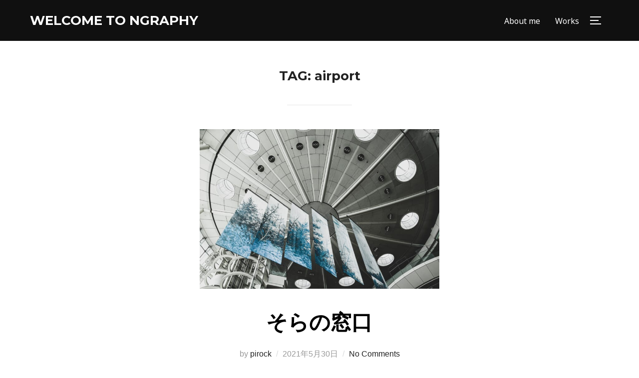

--- FILE ---
content_type: text/html; charset=UTF-8
request_url: https://aquaqgc.net/tag/airport/
body_size: 10282
content:
<!DOCTYPE html>
<html lang="ja" class="no-js">
<head>
	<meta charset="UTF-8" />
	<meta name="viewport" content="width=device-width, initial-scale=1" />
	<script>(function(html){html.className = html.className.replace(/\bno-js\b/,'js')})(document.documentElement);</script>
<title>airport &#8211; Welcome to Ngraphy</title>
<meta name='robots' content='max-image-preview:large' />
<link rel='dns-prefetch' href='//stats.wp.com' />
<link rel='dns-prefetch' href='//fonts.googleapis.com' />
<link rel="alternate" type="application/rss+xml" title="Welcome to Ngraphy &raquo; Feed" href="https://aquaqgc.net/feed/" />
<link rel="alternate" type="application/rss+xml" title="Welcome to Ngraphy &raquo; Comments Feed" href="https://aquaqgc.net/comments/feed/" />
<link rel="alternate" type="application/rss+xml" title="Welcome to Ngraphy &raquo; airport Tag Feed" href="https://aquaqgc.net/tag/airport/feed/" />
<style id='wp-img-auto-sizes-contain-inline-css'>
img:is([sizes=auto i],[sizes^="auto," i]){contain-intrinsic-size:3000px 1500px}
/*# sourceURL=wp-img-auto-sizes-contain-inline-css */
</style>
<style id='wp-emoji-styles-inline-css'>

	img.wp-smiley, img.emoji {
		display: inline !important;
		border: none !important;
		box-shadow: none !important;
		height: 1em !important;
		width: 1em !important;
		margin: 0 0.07em !important;
		vertical-align: -0.1em !important;
		background: none !important;
		padding: 0 !important;
	}
/*# sourceURL=wp-emoji-styles-inline-css */
</style>
<style id='wp-block-library-inline-css'>
:root{--wp-block-synced-color:#7a00df;--wp-block-synced-color--rgb:122,0,223;--wp-bound-block-color:var(--wp-block-synced-color);--wp-editor-canvas-background:#ddd;--wp-admin-theme-color:#007cba;--wp-admin-theme-color--rgb:0,124,186;--wp-admin-theme-color-darker-10:#006ba1;--wp-admin-theme-color-darker-10--rgb:0,107,160.5;--wp-admin-theme-color-darker-20:#005a87;--wp-admin-theme-color-darker-20--rgb:0,90,135;--wp-admin-border-width-focus:2px}@media (min-resolution:192dpi){:root{--wp-admin-border-width-focus:1.5px}}.wp-element-button{cursor:pointer}:root .has-very-light-gray-background-color{background-color:#eee}:root .has-very-dark-gray-background-color{background-color:#313131}:root .has-very-light-gray-color{color:#eee}:root .has-very-dark-gray-color{color:#313131}:root .has-vivid-green-cyan-to-vivid-cyan-blue-gradient-background{background:linear-gradient(135deg,#00d084,#0693e3)}:root .has-purple-crush-gradient-background{background:linear-gradient(135deg,#34e2e4,#4721fb 50%,#ab1dfe)}:root .has-hazy-dawn-gradient-background{background:linear-gradient(135deg,#faaca8,#dad0ec)}:root .has-subdued-olive-gradient-background{background:linear-gradient(135deg,#fafae1,#67a671)}:root .has-atomic-cream-gradient-background{background:linear-gradient(135deg,#fdd79a,#004a59)}:root .has-nightshade-gradient-background{background:linear-gradient(135deg,#330968,#31cdcf)}:root .has-midnight-gradient-background{background:linear-gradient(135deg,#020381,#2874fc)}:root{--wp--preset--font-size--normal:16px;--wp--preset--font-size--huge:42px}.has-regular-font-size{font-size:1em}.has-larger-font-size{font-size:2.625em}.has-normal-font-size{font-size:var(--wp--preset--font-size--normal)}.has-huge-font-size{font-size:var(--wp--preset--font-size--huge)}.has-text-align-center{text-align:center}.has-text-align-left{text-align:left}.has-text-align-right{text-align:right}.has-fit-text{white-space:nowrap!important}#end-resizable-editor-section{display:none}.aligncenter{clear:both}.items-justified-left{justify-content:flex-start}.items-justified-center{justify-content:center}.items-justified-right{justify-content:flex-end}.items-justified-space-between{justify-content:space-between}.screen-reader-text{border:0;clip-path:inset(50%);height:1px;margin:-1px;overflow:hidden;padding:0;position:absolute;width:1px;word-wrap:normal!important}.screen-reader-text:focus{background-color:#ddd;clip-path:none;color:#444;display:block;font-size:1em;height:auto;left:5px;line-height:normal;padding:15px 23px 14px;text-decoration:none;top:5px;width:auto;z-index:100000}html :where(.has-border-color){border-style:solid}html :where([style*=border-top-color]){border-top-style:solid}html :where([style*=border-right-color]){border-right-style:solid}html :where([style*=border-bottom-color]){border-bottom-style:solid}html :where([style*=border-left-color]){border-left-style:solid}html :where([style*=border-width]){border-style:solid}html :where([style*=border-top-width]){border-top-style:solid}html :where([style*=border-right-width]){border-right-style:solid}html :where([style*=border-bottom-width]){border-bottom-style:solid}html :where([style*=border-left-width]){border-left-style:solid}html :where(img[class*=wp-image-]){height:auto;max-width:100%}:where(figure){margin:0 0 1em}html :where(.is-position-sticky){--wp-admin--admin-bar--position-offset:var(--wp-admin--admin-bar--height,0px)}@media screen and (max-width:600px){html :where(.is-position-sticky){--wp-admin--admin-bar--position-offset:0px}}

/*# sourceURL=wp-block-library-inline-css */
</style><style id='global-styles-inline-css'>
:root{--wp--preset--aspect-ratio--square: 1;--wp--preset--aspect-ratio--4-3: 4/3;--wp--preset--aspect-ratio--3-4: 3/4;--wp--preset--aspect-ratio--3-2: 3/2;--wp--preset--aspect-ratio--2-3: 2/3;--wp--preset--aspect-ratio--16-9: 16/9;--wp--preset--aspect-ratio--9-16: 9/16;--wp--preset--color--black: #000000;--wp--preset--color--cyan-bluish-gray: #abb8c3;--wp--preset--color--white: #ffffff;--wp--preset--color--pale-pink: #f78da7;--wp--preset--color--vivid-red: #cf2e2e;--wp--preset--color--luminous-vivid-orange: #ff6900;--wp--preset--color--luminous-vivid-amber: #fcb900;--wp--preset--color--light-green-cyan: #7bdcb5;--wp--preset--color--vivid-green-cyan: #00d084;--wp--preset--color--pale-cyan-blue: #8ed1fc;--wp--preset--color--vivid-cyan-blue: #0693e3;--wp--preset--color--vivid-purple: #9b51e0;--wp--preset--gradient--vivid-cyan-blue-to-vivid-purple: linear-gradient(135deg,rgb(6,147,227) 0%,rgb(155,81,224) 100%);--wp--preset--gradient--light-green-cyan-to-vivid-green-cyan: linear-gradient(135deg,rgb(122,220,180) 0%,rgb(0,208,130) 100%);--wp--preset--gradient--luminous-vivid-amber-to-luminous-vivid-orange: linear-gradient(135deg,rgb(252,185,0) 0%,rgb(255,105,0) 100%);--wp--preset--gradient--luminous-vivid-orange-to-vivid-red: linear-gradient(135deg,rgb(255,105,0) 0%,rgb(207,46,46) 100%);--wp--preset--gradient--very-light-gray-to-cyan-bluish-gray: linear-gradient(135deg,rgb(238,238,238) 0%,rgb(169,184,195) 100%);--wp--preset--gradient--cool-to-warm-spectrum: linear-gradient(135deg,rgb(74,234,220) 0%,rgb(151,120,209) 20%,rgb(207,42,186) 40%,rgb(238,44,130) 60%,rgb(251,105,98) 80%,rgb(254,248,76) 100%);--wp--preset--gradient--blush-light-purple: linear-gradient(135deg,rgb(255,206,236) 0%,rgb(152,150,240) 100%);--wp--preset--gradient--blush-bordeaux: linear-gradient(135deg,rgb(254,205,165) 0%,rgb(254,45,45) 50%,rgb(107,0,62) 100%);--wp--preset--gradient--luminous-dusk: linear-gradient(135deg,rgb(255,203,112) 0%,rgb(199,81,192) 50%,rgb(65,88,208) 100%);--wp--preset--gradient--pale-ocean: linear-gradient(135deg,rgb(255,245,203) 0%,rgb(182,227,212) 50%,rgb(51,167,181) 100%);--wp--preset--gradient--electric-grass: linear-gradient(135deg,rgb(202,248,128) 0%,rgb(113,206,126) 100%);--wp--preset--gradient--midnight: linear-gradient(135deg,rgb(2,3,129) 0%,rgb(40,116,252) 100%);--wp--preset--font-size--small: 13px;--wp--preset--font-size--medium: 20px;--wp--preset--font-size--large: 36px;--wp--preset--font-size--x-large: 42px;--wp--preset--spacing--20: 0.44rem;--wp--preset--spacing--30: 0.67rem;--wp--preset--spacing--40: 1rem;--wp--preset--spacing--50: 1.5rem;--wp--preset--spacing--60: 2.25rem;--wp--preset--spacing--70: 3.38rem;--wp--preset--spacing--80: 5.06rem;--wp--preset--shadow--natural: 6px 6px 9px rgba(0, 0, 0, 0.2);--wp--preset--shadow--deep: 12px 12px 50px rgba(0, 0, 0, 0.4);--wp--preset--shadow--sharp: 6px 6px 0px rgba(0, 0, 0, 0.2);--wp--preset--shadow--outlined: 6px 6px 0px -3px rgb(255, 255, 255), 6px 6px rgb(0, 0, 0);--wp--preset--shadow--crisp: 6px 6px 0px rgb(0, 0, 0);}:where(.is-layout-flex){gap: 0.5em;}:where(.is-layout-grid){gap: 0.5em;}body .is-layout-flex{display: flex;}.is-layout-flex{flex-wrap: wrap;align-items: center;}.is-layout-flex > :is(*, div){margin: 0;}body .is-layout-grid{display: grid;}.is-layout-grid > :is(*, div){margin: 0;}:where(.wp-block-columns.is-layout-flex){gap: 2em;}:where(.wp-block-columns.is-layout-grid){gap: 2em;}:where(.wp-block-post-template.is-layout-flex){gap: 1.25em;}:where(.wp-block-post-template.is-layout-grid){gap: 1.25em;}.has-black-color{color: var(--wp--preset--color--black) !important;}.has-cyan-bluish-gray-color{color: var(--wp--preset--color--cyan-bluish-gray) !important;}.has-white-color{color: var(--wp--preset--color--white) !important;}.has-pale-pink-color{color: var(--wp--preset--color--pale-pink) !important;}.has-vivid-red-color{color: var(--wp--preset--color--vivid-red) !important;}.has-luminous-vivid-orange-color{color: var(--wp--preset--color--luminous-vivid-orange) !important;}.has-luminous-vivid-amber-color{color: var(--wp--preset--color--luminous-vivid-amber) !important;}.has-light-green-cyan-color{color: var(--wp--preset--color--light-green-cyan) !important;}.has-vivid-green-cyan-color{color: var(--wp--preset--color--vivid-green-cyan) !important;}.has-pale-cyan-blue-color{color: var(--wp--preset--color--pale-cyan-blue) !important;}.has-vivid-cyan-blue-color{color: var(--wp--preset--color--vivid-cyan-blue) !important;}.has-vivid-purple-color{color: var(--wp--preset--color--vivid-purple) !important;}.has-black-background-color{background-color: var(--wp--preset--color--black) !important;}.has-cyan-bluish-gray-background-color{background-color: var(--wp--preset--color--cyan-bluish-gray) !important;}.has-white-background-color{background-color: var(--wp--preset--color--white) !important;}.has-pale-pink-background-color{background-color: var(--wp--preset--color--pale-pink) !important;}.has-vivid-red-background-color{background-color: var(--wp--preset--color--vivid-red) !important;}.has-luminous-vivid-orange-background-color{background-color: var(--wp--preset--color--luminous-vivid-orange) !important;}.has-luminous-vivid-amber-background-color{background-color: var(--wp--preset--color--luminous-vivid-amber) !important;}.has-light-green-cyan-background-color{background-color: var(--wp--preset--color--light-green-cyan) !important;}.has-vivid-green-cyan-background-color{background-color: var(--wp--preset--color--vivid-green-cyan) !important;}.has-pale-cyan-blue-background-color{background-color: var(--wp--preset--color--pale-cyan-blue) !important;}.has-vivid-cyan-blue-background-color{background-color: var(--wp--preset--color--vivid-cyan-blue) !important;}.has-vivid-purple-background-color{background-color: var(--wp--preset--color--vivid-purple) !important;}.has-black-border-color{border-color: var(--wp--preset--color--black) !important;}.has-cyan-bluish-gray-border-color{border-color: var(--wp--preset--color--cyan-bluish-gray) !important;}.has-white-border-color{border-color: var(--wp--preset--color--white) !important;}.has-pale-pink-border-color{border-color: var(--wp--preset--color--pale-pink) !important;}.has-vivid-red-border-color{border-color: var(--wp--preset--color--vivid-red) !important;}.has-luminous-vivid-orange-border-color{border-color: var(--wp--preset--color--luminous-vivid-orange) !important;}.has-luminous-vivid-amber-border-color{border-color: var(--wp--preset--color--luminous-vivid-amber) !important;}.has-light-green-cyan-border-color{border-color: var(--wp--preset--color--light-green-cyan) !important;}.has-vivid-green-cyan-border-color{border-color: var(--wp--preset--color--vivid-green-cyan) !important;}.has-pale-cyan-blue-border-color{border-color: var(--wp--preset--color--pale-cyan-blue) !important;}.has-vivid-cyan-blue-border-color{border-color: var(--wp--preset--color--vivid-cyan-blue) !important;}.has-vivid-purple-border-color{border-color: var(--wp--preset--color--vivid-purple) !important;}.has-vivid-cyan-blue-to-vivid-purple-gradient-background{background: var(--wp--preset--gradient--vivid-cyan-blue-to-vivid-purple) !important;}.has-light-green-cyan-to-vivid-green-cyan-gradient-background{background: var(--wp--preset--gradient--light-green-cyan-to-vivid-green-cyan) !important;}.has-luminous-vivid-amber-to-luminous-vivid-orange-gradient-background{background: var(--wp--preset--gradient--luminous-vivid-amber-to-luminous-vivid-orange) !important;}.has-luminous-vivid-orange-to-vivid-red-gradient-background{background: var(--wp--preset--gradient--luminous-vivid-orange-to-vivid-red) !important;}.has-very-light-gray-to-cyan-bluish-gray-gradient-background{background: var(--wp--preset--gradient--very-light-gray-to-cyan-bluish-gray) !important;}.has-cool-to-warm-spectrum-gradient-background{background: var(--wp--preset--gradient--cool-to-warm-spectrum) !important;}.has-blush-light-purple-gradient-background{background: var(--wp--preset--gradient--blush-light-purple) !important;}.has-blush-bordeaux-gradient-background{background: var(--wp--preset--gradient--blush-bordeaux) !important;}.has-luminous-dusk-gradient-background{background: var(--wp--preset--gradient--luminous-dusk) !important;}.has-pale-ocean-gradient-background{background: var(--wp--preset--gradient--pale-ocean) !important;}.has-electric-grass-gradient-background{background: var(--wp--preset--gradient--electric-grass) !important;}.has-midnight-gradient-background{background: var(--wp--preset--gradient--midnight) !important;}.has-small-font-size{font-size: var(--wp--preset--font-size--small) !important;}.has-medium-font-size{font-size: var(--wp--preset--font-size--medium) !important;}.has-large-font-size{font-size: var(--wp--preset--font-size--large) !important;}.has-x-large-font-size{font-size: var(--wp--preset--font-size--x-large) !important;}
/*# sourceURL=global-styles-inline-css */
</style>

<style id='classic-theme-styles-inline-css'>
/*! This file is auto-generated */
.wp-block-button__link{color:#fff;background-color:#32373c;border-radius:9999px;box-shadow:none;text-decoration:none;padding:calc(.667em + 2px) calc(1.333em + 2px);font-size:1.125em}.wp-block-file__button{background:#32373c;color:#fff;text-decoration:none}
/*# sourceURL=/wp-includes/css/classic-themes.min.css */
</style>
<link rel='stylesheet' id='inspiro-google-fonts-css' href='https://fonts.googleapis.com/css?family=Noto+Sans%3A%7CInter%3A%2C200%2C300%2C500%2C600%7CMontserrat%3A700&#038;display=swap&#038;ver=1.7.7' media='all' />
<link rel='stylesheet' id='inspiro-style-css' href='https://aquaqgc.net/wp-content/themes/inspiro/assets/css/minified/style.min.css?ver=1.7.7' media='all' />
<style id='inspiro-style-inline-css'>
body, button, input, select, textarea {
font-family: 'Noto Sans', sans-serif;
font-weight: 400;
}
@media screen and (min-width: 782px) {
body, button, input, select, textarea {
font-size: 16px;
line-height: 1.8;
} }
body:not(.wp-custom-logo) a.custom-logo-text {
font-family: 'Montserrat', sans-serif;
font-weight: 700;
text-transform: uppercase;
}
@media screen and (min-width: 782px) {
body:not(.wp-custom-logo) a.custom-logo-text {
font-size: 26px;
line-height: 1.8;
} }
h1, h2, h3, h4, h5, h6, .home.blog .entry-title, .page .entry-title, .page-title, #comments>h3, #respond>h3, .entry-footer {
font-weight: 700;
line-height: 1.4;
}
.site-title {
font-family: 'Noto Sans', sans-serif;
font-weight: 400;
line-height: 1.25;
}
@media screen and (min-width: 782px) {
.site-title {
font-size: 80px;
} }
.site-description {
font-family: 'Inter', sans-serif;
line-height: 1.8;
}
@media screen and (min-width: 782px) {
.site-description {
font-size: 20px;
} }
.custom-header-button {
font-family: 'Noto Sans', sans-serif;
font-weight: 400;
line-height: 1.8;
}
@media screen and (min-width: 782px) {
.custom-header-button {
font-size: 16px;
} }
.navbar-nav a {
font-family: 'Noto Sans', sans-serif;
font-weight: 400;
line-height: 1.8;
}
@media screen and (min-width: 782px) {
.navbar-nav a {
font-size: 16px;
} }
@media screen and (max-width: 64em) {
.navbar-nav li a {
font-family: 'Noto Sans', sans-serif;
font-size: 16px;
font-weight: 400;
text-transform: uppercase;
line-height: 1.8;
} }

/*# sourceURL=inspiro-style-inline-css */
</style>
<script src="https://aquaqgc.net/wp-includes/js/jquery/jquery.min.js?ver=3.7.1" id="jquery-core-js"></script>
<script src="https://aquaqgc.net/wp-includes/js/jquery/jquery-migrate.min.js?ver=3.4.1" id="jquery-migrate-js"></script>
<link rel="https://api.w.org/" href="https://aquaqgc.net/wp-json/" /><link rel="alternate" title="JSON" type="application/json" href="https://aquaqgc.net/wp-json/wp/v2/tags/29" /><link rel="EditURI" type="application/rsd+xml" title="RSD" href="https://aquaqgc.net/xmlrpc.php?rsd" />
<meta name="generator" content="WordPress 6.9" />
	<style>img#wpstats{display:none}</style>
				<style id="inspiro-custom-header-styles" type="text/css">
					.site-title,
			.site-description {
				position: absolute;
				clip: rect(1px, 1px, 1px, 1px);
			}
			
					.custom-header-button {
				color: #ffffff;
				border-color: #ffffff;
			}
		
					.custom-header-button:hover {
				color: #ffffff;
			}
		
					.custom-header-button:hover {
				background-color: #0d83dd !important;
				border-color: #0d83dd !important;
			}
		
        
        
        
		            .headroom--not-top .navbar,
			.has-header-image.home.blog .headroom--not-top .navbar, 
			.has-header-image.inspiro-front-page .headroom--not-top .navbar, 
			.has-header-video.home.blog .headroom--not-top .navbar, 
			.has-header-video.inspiro-front-page .headroom--not-top .navbar {
				background-color: rgba(0,0,0,0.9);
			}
				</style>
		
</head>

<body class="archive tag tag-airport tag-29 wp-embed-responsive wp-theme-inspiro hfeed inspiro--with-page-nav post-display-content-none title-tagline-hidden colors-light">

<aside id="side-nav" class="side-nav" tabindex="-1">
	<div class="side-nav__scrollable-container">
		<div class="side-nav__wrap">
			<div class="side-nav__close-button">
				<button type="button" class="navbar-toggle">
					<span class="screen-reader-text">Toggle navigation</span>
					<span class="icon-bar"></span>
					<span class="icon-bar"></span>
					<span class="icon-bar"></span>
				</button>
			</div>
							<nav class="mobile-menu-wrapper" aria-label="Mobile Menu" role="navigation">
					<ul id="menu-works" class="nav navbar-nav"><li id="menu-item-208" class="menu-item menu-item-type-post_type menu-item-object-page menu-item-208"><a href="https://aquaqgc.net/about-me/">About me</a></li>
<li id="menu-item-212" class="menu-item menu-item-type-custom menu-item-object-custom menu-item-212"><a href="https://aquaqgc.net/category/photography/">Works</a></li>
</ul>				</nav>
						<div id="search-2" class="widget widget_search"><h3 class="title">検索</h3>

<form role="search" method="get" class="search-form" action="https://aquaqgc.net/">
	<label for="search-form-1">
		<span class="screen-reader-text">Search for:</span>
	</label>
	<input type="search" id="search-form-1" class="search-field" placeholder="Search &hellip;" value="" name="s" />
	<button type="submit" class="search-submit"><svg class="svg-icon svg-icon-search" aria-hidden="true" role="img" focusable="false" xmlns="http://www.w3.org/2000/svg" width="23" height="23" viewBox="0 0 23 23"><path d="M38.710696,48.0601792 L43,52.3494831 L41.3494831,54 L37.0601792,49.710696 C35.2632422,51.1481185 32.9839107,52.0076499 30.5038249,52.0076499 C24.7027226,52.0076499 20,47.3049272 20,41.5038249 C20,35.7027226 24.7027226,31 30.5038249,31 C36.3049272,31 41.0076499,35.7027226 41.0076499,41.5038249 C41.0076499,43.9839107 40.1481185,46.2632422 38.710696,48.0601792 Z M36.3875844,47.1716785 C37.8030221,45.7026647 38.6734666,43.7048964 38.6734666,41.5038249 C38.6734666,36.9918565 35.0157934,33.3341833 30.5038249,33.3341833 C25.9918565,33.3341833 22.3341833,36.9918565 22.3341833,41.5038249 C22.3341833,46.0157934 25.9918565,49.6734666 30.5038249,49.6734666 C32.7048964,49.6734666 34.7026647,48.8030221 36.1716785,47.3875844 C36.2023931,47.347638 36.2360451,47.3092237 36.2726343,47.2726343 C36.3092237,47.2360451 36.347638,47.2023931 36.3875844,47.1716785 Z" transform="translate(-20 -31)" /></svg><span>Search</span></button>
</form>
<div class="clear"></div></div>
		<div id="recent-posts-2" class="widget widget_recent_entries">
		<h3 class="title">最近の投稿</h3>
		<ul>
											<li>
					<a href="https://aquaqgc.net/the_winds_of_autumn/">風鈴〜秋の音〜</a>
									</li>
											<li>
					<a href="https://aquaqgc.net/skye_gate/">そらの窓口</a>
									</li>
											<li>
					<a href="https://aquaqgc.net/carp_streamer/">泳げ Carp Streamer</a>
									</li>
											<li>
					<a href="https://aquaqgc.net/the_night_is_still_young/">東京は夜の7時 🕖</a>
									</li>
					</ul>

		<div class="clear"></div></div><div id="categories-2" class="widget widget_categories"><h3 class="title">Categories</h3>
			<ul>
					<li class="cat-item cat-item-1"><a href="https://aquaqgc.net/category/photography/">写真</a>
</li>
			</ul>

			<div class="clear"></div></div><div id="tag_cloud-2" class="widget widget_tag_cloud"><h3 class="title">タグ</h3><div class="tagcloud"><ul class='wp-tag-cloud' role='list'>
	<li><a href="https://aquaqgc.net/tag/airplane/" class="tag-cloud-link tag-link-30 tag-link-position-1" style="font-size: 1em;">airplane</a></li>
	<li><a href="https://aquaqgc.net/tag/ana/" class="tag-cloud-link tag-link-31 tag-link-position-2" style="font-size: 1em;">ANA</a></li>
	<li><a href="https://aquaqgc.net/tag/autumn/" class="tag-cloud-link tag-link-51 tag-link-position-3" style="font-size: 1em;">autumn</a></li>
	<li><a href="https://aquaqgc.net/tag/blue/" class="tag-cloud-link tag-link-6 tag-link-position-4" style="font-size: 1em;">blue</a></li>
	<li><a href="https://aquaqgc.net/tag/breath/" class="tag-cloud-link tag-link-48 tag-link-position-5" style="font-size: 1em;">breath</a></li>
	<li><a href="https://aquaqgc.net/tag/building/" class="tag-cloud-link tag-link-14 tag-link-position-6" style="font-size: 1em;">building</a></li>
	<li><a href="https://aquaqgc.net/tag/business/" class="tag-cloud-link tag-link-13 tag-link-position-7" style="font-size: 1em;">business</a></li>
	<li><a href="https://aquaqgc.net/tag/carp/" class="tag-cloud-link tag-link-23 tag-link-position-8" style="font-size: 1em;">carp</a></li>
	<li><a href="https://aquaqgc.net/tag/chiba/" class="tag-cloud-link tag-link-25 tag-link-position-9" style="font-size: 1em;">chiba</a></li>
	<li><a href="https://aquaqgc.net/tag/city/" class="tag-cloud-link tag-link-9 tag-link-position-10" style="font-size: 1em;">city</a></li>
	<li><a href="https://aquaqgc.net/tag/cool/" class="tag-cloud-link tag-link-12 tag-link-position-11" style="font-size: 1em;">cool</a></li>
	<li><a href="https://aquaqgc.net/tag/departure/" class="tag-cloud-link tag-link-28 tag-link-position-12" style="font-size: 1em;">departure</a></li>
	<li><a href="https://aquaqgc.net/tag/flowers/" class="tag-cloud-link tag-link-42 tag-link-position-13" style="font-size: 1em;">flowers</a></li>
	<li><a href="https://aquaqgc.net/tag/fujifilm/" class="tag-cloud-link tag-link-18 tag-link-position-14" style="font-size: 1em;">fujifilm</a></li>
	<li><a href="https://aquaqgc.net/tag/fujifilm_xseries/" class="tag-cloud-link tag-link-20 tag-link-position-15" style="font-size: 1em;">fujifilm_xseries</a></li>
	<li><a href="https://aquaqgc.net/tag/green/" class="tag-cloud-link tag-link-26 tag-link-position-16" style="font-size: 1em;">green</a></li>
	<li><a href="https://aquaqgc.net/tag/jal/" class="tag-cloud-link tag-link-32 tag-link-position-17" style="font-size: 1em;">JAL</a></li>
	<li><a href="https://aquaqgc.net/tag/japan/" class="tag-cloud-link tag-link-10 tag-link-position-18" style="font-size: 1em;">japan</a></li>
	<li><a href="https://aquaqgc.net/tag/landmark/" class="tag-cloud-link tag-link-11 tag-link-position-19" style="font-size: 1em;">landmark</a></li>
	<li><a href="https://aquaqgc.net/tag/landscape/" class="tag-cloud-link tag-link-43 tag-link-position-20" style="font-size: 1em;">landscape</a></li>
	<li><a href="https://aquaqgc.net/tag/light/" class="tag-cloud-link tag-link-8 tag-link-position-21" style="font-size: 1em;">light</a></li>
	<li><a href="https://aquaqgc.net/tag/lightroom/" class="tag-cloud-link tag-link-16 tag-link-position-22" style="font-size: 1em;">lightroom</a></li>
	<li><a href="https://aquaqgc.net/tag/lightup/" class="tag-cloud-link tag-link-52 tag-link-position-23" style="font-size: 1em;">lightup</a></li>
	<li><a href="https://aquaqgc.net/tag/lightupthenight/" class="tag-cloud-link tag-link-53 tag-link-position-24" style="font-size: 1em;">lightupthenight</a></li>
	<li><a href="https://aquaqgc.net/tag/nature/" class="tag-cloud-link tag-link-50 tag-link-position-25" style="font-size: 1em;">nature</a></li>
	<li><a href="https://aquaqgc.net/tag/night/" class="tag-cloud-link tag-link-5 tag-link-position-26" style="font-size: 1em;">night</a></li>
	<li><a href="https://aquaqgc.net/tag/park/" class="tag-cloud-link tag-link-37 tag-link-position-27" style="font-size: 1em;">park</a></li>
	<li><a href="https://aquaqgc.net/tag/sky/" class="tag-cloud-link tag-link-7 tag-link-position-28" style="font-size: 1em;">sky</a></li>
	<li><a href="https://aquaqgc.net/tag/sound/" class="tag-cloud-link tag-link-49 tag-link-position-29" style="font-size: 1em;">sound</a></li>
	<li><a href="https://aquaqgc.net/tag/streamer/" class="tag-cloud-link tag-link-24 tag-link-position-30" style="font-size: 1em;">streamer</a></li>
	<li><a href="https://aquaqgc.net/tag/tachikawa/" class="tag-cloud-link tag-link-47 tag-link-position-31" style="font-size: 1em;">tachikawa</a></li>
	<li><a href="https://aquaqgc.net/tag/tokyo/" class="tag-cloud-link tag-link-3 tag-link-position-32" style="font-size: 1em;">tokyo</a></li>
	<li><a href="https://aquaqgc.net/tag/travel/" class="tag-cloud-link tag-link-36 tag-link-position-33" style="font-size: 1em;">travel</a></li>
	<li><a href="https://aquaqgc.net/tag/xt2/" class="tag-cloud-link tag-link-19 tag-link-position-34" style="font-size: 1em;">xt2</a></li>
	<li><a href="https://aquaqgc.net/tag/x_series/" class="tag-cloud-link tag-link-17 tag-link-position-35" style="font-size: 1em;">x_series</a></li>
	<li><a href="https://aquaqgc.net/tag/yellow/" class="tag-cloud-link tag-link-54 tag-link-position-36" style="font-size: 1em;">yellow</a></li>
	<li><a href="https://aquaqgc.net/tag/%e3%83%95%e3%82%a1%e3%82%a4%e3%83%b3%e3%83%80%e3%83%bc%e8%b6%8a%e3%81%97%e3%81%ae%e7%a7%81%e3%81%ae%e4%b8%96%e7%95%8c/" class="tag-cloud-link tag-link-45 tag-link-position-37" style="font-size: 1em;">ファインダー越しの私の世界</a></li>
	<li><a href="https://aquaqgc.net/tag/%e4%bb%8a%e6%97%a5%e3%82%82x%e6%97%a5%e5%92%8c/" class="tag-cloud-link tag-link-21 tag-link-position-38" style="font-size: 1em;">今日もx日和</a></li>
	<li><a href="https://aquaqgc.net/tag/%e5%85%ac%e5%9c%92/" class="tag-cloud-link tag-link-39 tag-link-position-39" style="font-size: 1em;">公園</a></li>
	<li><a href="https://aquaqgc.net/tag/%e5%86%99%e7%9c%9f%e5%a5%bd%e3%81%8d%e3%81%aa%e4%ba%ba%e3%81%a8%e7%b9%8b%e3%81%8c%e3%82%8a%e3%81%9f%e3%81%84/" class="tag-cloud-link tag-link-44 tag-link-position-40" style="font-size: 1em;">写真好きな人と繋がりたい</a></li>
	<li><a href="https://aquaqgc.net/tag/%e6%97%a5%e6%9c%ac%e5%ba%ad%e5%9c%92/" class="tag-cloud-link tag-link-38 tag-link-position-41" style="font-size: 1em;">日本庭園</a></li>
	<li><a href="https://aquaqgc.net/tag/%e6%9d%b1%e4%ba%ac%e3%82%bf%e3%83%af%e3%83%bc/" class="tag-cloud-link tag-link-15 tag-link-position-42" style="font-size: 1em;">東京タワー</a></li>
	<li><a href="https://aquaqgc.net/tag/%e7%a7%8b%e3%81%ae%e5%a4%9c%e6%95%a3%e6%ad%a9/" class="tag-cloud-link tag-link-46 tag-link-position-43" style="font-size: 1em;">秋の夜散歩</a></li>
	<li><a href="https://aquaqgc.net/tag/%e7%a7%8b%e3%81%ae%e5%a4%9c%e6%95%a3%e6%ad%a92020/" class="tag-cloud-link tag-link-40 tag-link-position-44" style="font-size: 1em;">秋の夜散歩2020</a></li>
	<li><a href="https://aquaqgc.net/tag/%e9%a2%a8%e9%88%b4/" class="tag-cloud-link tag-link-41 tag-link-position-45" style="font-size: 1em;">風鈴</a></li>
</ul>
</div>
<div class="clear"></div></div><div id="archives-2" class="widget widget_archive"><h3 class="title">Archives</h3>
			<ul>
					<li><a href='https://aquaqgc.net/2021/05/'>May 2021</a>&nbsp;(4)</li>
			</ul>

			<div class="clear"></div></div>		</div>
	</div>
</aside>
<div class="side-nav-overlay"></div>

<div id="page" class="site">
	<a class="skip-link screen-reader-text" href="#content">Skip to content</a>

	<header id="masthead" class="site-header" role="banner">
		<div id="site-navigation" class="navbar">
	<div class="header-inner inner-wrap  ">

		<div class="header-logo-wrapper">
			<a href="https://aquaqgc.net" title="Hi." class="custom-logo-text">Welcome to Ngraphy</a>		</div>
		
					<div class="header-navigation-wrapper">
				<nav class="primary-menu-wrapper navbar-collapse collapse" aria-label="Top Horizontal Menu" role="navigation">
					<ul id="menu-works-1" class="nav navbar-nav dropdown sf-menu"><li class="menu-item menu-item-type-post_type menu-item-object-page menu-item-208"><a href="https://aquaqgc.net/about-me/">About me</a></li>
<li class="menu-item menu-item-type-custom menu-item-object-custom menu-item-212"><a href="https://aquaqgc.net/category/photography/">Works</a></li>
</ul>				</nav>
			</div>
				
		<div class="header-widgets-wrapper">
							<div class="header_social">
									</div>
			
			<div id="sb-search" class="sb-search" style="display: none;">
				
<form method="get" id="searchform" action="https://aquaqgc.net/">
	<label for="search-form-input">
		<span class="screen-reader-text">Search for:</span>
		<input type="search" class="sb-search-input" placeholder="Type your keywords and hit Enter..." name="s" id="search-form-input" autocomplete="off" />
	</label>
	<button class="sb-search-button-open" aria-expanded="false">
		<span class="sb-icon-search">
			<svg class="svg-icon svg-icon-search" aria-hidden="true" role="img" focusable="false" xmlns="http://www.w3.org/2000/svg" width="23" height="23" viewBox="0 0 23 23"><path d="M38.710696,48.0601792 L43,52.3494831 L41.3494831,54 L37.0601792,49.710696 C35.2632422,51.1481185 32.9839107,52.0076499 30.5038249,52.0076499 C24.7027226,52.0076499 20,47.3049272 20,41.5038249 C20,35.7027226 24.7027226,31 30.5038249,31 C36.3049272,31 41.0076499,35.7027226 41.0076499,41.5038249 C41.0076499,43.9839107 40.1481185,46.2632422 38.710696,48.0601792 Z M36.3875844,47.1716785 C37.8030221,45.7026647 38.6734666,43.7048964 38.6734666,41.5038249 C38.6734666,36.9918565 35.0157934,33.3341833 30.5038249,33.3341833 C25.9918565,33.3341833 22.3341833,36.9918565 22.3341833,41.5038249 C22.3341833,46.0157934 25.9918565,49.6734666 30.5038249,49.6734666 C32.7048964,49.6734666 34.7026647,48.8030221 36.1716785,47.3875844 C36.2023931,47.347638 36.2360451,47.3092237 36.2726343,47.2726343 C36.3092237,47.2360451 36.347638,47.2023931 36.3875844,47.1716785 Z" transform="translate(-20 -31)" /></svg>		</span>
	</button>
	<button class="sb-search-button-close" aria-expanded="false">
		<span class="sb-icon-search">
			<svg class="svg-icon svg-icon-cross" aria-hidden="true" role="img" focusable="false" xmlns="http://www.w3.org/2000/svg" width="16" height="16" viewBox="0 0 16 16"><polygon fill="" fill-rule="evenodd" points="6.852 7.649 .399 1.195 1.445 .149 7.899 6.602 14.352 .149 15.399 1.195 8.945 7.649 15.399 14.102 14.352 15.149 7.899 8.695 1.445 15.149 .399 14.102" /></svg>		</span>
	</button>
</form>
			</div>

							<button type="button" class="navbar-toggle">
					<span class="screen-reader-text">Toggle sidebar &amp; navigation</span>
					<span class="icon-bar"></span>
					<span class="icon-bar"></span>
					<span class="icon-bar"></span>
				</button>
					</div>
	</div><!-- .inner-wrap -->
</div><!-- #site-navigation -->
	</header><!-- #masthead -->

    
	
	<div class="site-content-contain">
		<div id="content" class="site-content">

<div class="inner-wrap">

			<header class="page-header">
			<h1 class="page-title">Tag: <span>airport</span></h1>		</header><!-- .page-header -->
	
	<div id="primary" class="content-area">
		<main id="main" class="site-main" role="main">

					
<article id="post-197" class="post-197 post type-post status-publish format-standard has-post-thumbnail hentry category-photography tag-airplane tag-airport tag-ana tag-chiba tag-departure tag-fujifilm tag-international tag-jal tag-japan tag-tokyo tag-x_series tag-xt2">

	


	<div class="post-thumbnail">
		<a href="https://aquaqgc.net/skye_gate/">
			<img width="480" height="320" src="https://aquaqgc.net/wp-content/uploads/2021/05/img_7674.jpg" class="attachment-inspiro-loop size-inspiro-loop wp-post-image" alt="羽田空港のターミナル" decoding="async" srcset="https://aquaqgc.net/wp-content/uploads/2021/05/img_7674.jpg 2173w, https://aquaqgc.net/wp-content/uploads/2021/05/img_7674-300x200.jpg 300w, https://aquaqgc.net/wp-content/uploads/2021/05/img_7674-1024x683.jpg 1024w, https://aquaqgc.net/wp-content/uploads/2021/05/img_7674-768x512.jpg 768w, https://aquaqgc.net/wp-content/uploads/2021/05/img_7674-1536x1024.jpg 1536w, https://aquaqgc.net/wp-content/uploads/2021/05/img_7674-2048x1366.jpg 2048w, https://aquaqgc.net/wp-content/uploads/2021/05/img_7674-1568x1046.jpg 1568w" sizes="(max-width: 767px) 89vw, (max-width: 1000px) 54vw, (max-width: 1071px) 543px, 580px" />		</a>
	</div><!-- .post-thumbnail -->


<header class="entry-header">

	<h2 class="entry-title"><a href="https://aquaqgc.net/skye_gate/" rel="bookmark">そらの窓口</a></h2><div class="entry-meta"><span class="entry-author">by <a class="url fn n" href="https://aquaqgc.net/author/pirock/">pirock</a></span><span class="entry-date"><span class="screen-reader-text">Posted on</span> <time class="entry-date published" datetime="2021-05-30T00:15:37+09:00">2021年5月30日</time><time class="updated" datetime="2021-05-30T00:22:19+09:00">2021年5月30日</time></span><span class="entry-comments"><a href="https://aquaqgc.net/skye_gate/#respond">No Comments</a></span></div><!-- .entry-meta --></header><!-- .entry-header -->


	
	
	
	
	
</article><!-- #post-197 -->

		</main><!-- #main -->
	</div><!-- #primary -->

</div><!-- .inner-wrap -->


		</div><!-- #content -->

		
		<footer id="colophon" class="site-footer" role="contentinfo">
			<div class="inner-wrap">
				
<div class="site-info">
		<span class="copyright">
		<span>
			<a href="https://wordpress.org/" target="_blank">
				Powered by WordPress			</a>
		</span>
		<span>
			Inspiro WordPress Theme by <a href="https://www.wpzoom.com/" target="_blank" rel="nofollow">WPZOOM</a>
		</span>
	</span>
</div><!-- .site-info -->
			</div><!-- .inner-wrap -->
		</footer><!-- #colophon -->
	</div><!-- .site-content-contain -->
</div><!-- #page -->
<script type="speculationrules">
{"prefetch":[{"source":"document","where":{"and":[{"href_matches":"/*"},{"not":{"href_matches":["/wp-*.php","/wp-admin/*","/wp-content/uploads/*","/wp-content/*","/wp-content/plugins/*","/wp-content/themes/inspiro/*","/*\\?(.+)"]}},{"not":{"selector_matches":"a[rel~=\"nofollow\"]"}},{"not":{"selector_matches":".no-prefetch, .no-prefetch a"}}]},"eagerness":"conservative"}]}
</script>
<script src="https://aquaqgc.net/wp-content/themes/inspiro/assets/js/minified/plugins.min.js?ver=1.7.7" id="inspiro-lite-js-plugins-js"></script>
<script src="https://aquaqgc.net/wp-content/themes/inspiro/assets/js/minified/scripts.min.js?ver=1.7.7" id="inspiro-lite-script-js"></script>
<script src="https://stats.wp.com/e-202605.js" id="jetpack-stats-js" data-wp-strategy="defer"></script>
<script id="jetpack-stats-js-after">
_stq = window._stq || [];
_stq.push([ "view", JSON.parse("{\"v\":\"ext\",\"blog\":\"193123730\",\"post\":\"0\",\"tz\":\"9\",\"srv\":\"aquaqgc.net\",\"j\":\"1:13.9.1\"}") ]);
_stq.push([ "clickTrackerInit", "193123730", "0" ]);
//# sourceURL=jetpack-stats-js-after
</script>
<script id="wp-emoji-settings" type="application/json">
{"baseUrl":"https://s.w.org/images/core/emoji/17.0.2/72x72/","ext":".png","svgUrl":"https://s.w.org/images/core/emoji/17.0.2/svg/","svgExt":".svg","source":{"concatemoji":"https://aquaqgc.net/wp-includes/js/wp-emoji-release.min.js?ver=6.9"}}
</script>
<script type="module">
/*! This file is auto-generated */
const a=JSON.parse(document.getElementById("wp-emoji-settings").textContent),o=(window._wpemojiSettings=a,"wpEmojiSettingsSupports"),s=["flag","emoji"];function i(e){try{var t={supportTests:e,timestamp:(new Date).valueOf()};sessionStorage.setItem(o,JSON.stringify(t))}catch(e){}}function c(e,t,n){e.clearRect(0,0,e.canvas.width,e.canvas.height),e.fillText(t,0,0);t=new Uint32Array(e.getImageData(0,0,e.canvas.width,e.canvas.height).data);e.clearRect(0,0,e.canvas.width,e.canvas.height),e.fillText(n,0,0);const a=new Uint32Array(e.getImageData(0,0,e.canvas.width,e.canvas.height).data);return t.every((e,t)=>e===a[t])}function p(e,t){e.clearRect(0,0,e.canvas.width,e.canvas.height),e.fillText(t,0,0);var n=e.getImageData(16,16,1,1);for(let e=0;e<n.data.length;e++)if(0!==n.data[e])return!1;return!0}function u(e,t,n,a){switch(t){case"flag":return n(e,"\ud83c\udff3\ufe0f\u200d\u26a7\ufe0f","\ud83c\udff3\ufe0f\u200b\u26a7\ufe0f")?!1:!n(e,"\ud83c\udde8\ud83c\uddf6","\ud83c\udde8\u200b\ud83c\uddf6")&&!n(e,"\ud83c\udff4\udb40\udc67\udb40\udc62\udb40\udc65\udb40\udc6e\udb40\udc67\udb40\udc7f","\ud83c\udff4\u200b\udb40\udc67\u200b\udb40\udc62\u200b\udb40\udc65\u200b\udb40\udc6e\u200b\udb40\udc67\u200b\udb40\udc7f");case"emoji":return!a(e,"\ud83e\u1fac8")}return!1}function f(e,t,n,a){let r;const o=(r="undefined"!=typeof WorkerGlobalScope&&self instanceof WorkerGlobalScope?new OffscreenCanvas(300,150):document.createElement("canvas")).getContext("2d",{willReadFrequently:!0}),s=(o.textBaseline="top",o.font="600 32px Arial",{});return e.forEach(e=>{s[e]=t(o,e,n,a)}),s}function r(e){var t=document.createElement("script");t.src=e,t.defer=!0,document.head.appendChild(t)}a.supports={everything:!0,everythingExceptFlag:!0},new Promise(t=>{let n=function(){try{var e=JSON.parse(sessionStorage.getItem(o));if("object"==typeof e&&"number"==typeof e.timestamp&&(new Date).valueOf()<e.timestamp+604800&&"object"==typeof e.supportTests)return e.supportTests}catch(e){}return null}();if(!n){if("undefined"!=typeof Worker&&"undefined"!=typeof OffscreenCanvas&&"undefined"!=typeof URL&&URL.createObjectURL&&"undefined"!=typeof Blob)try{var e="postMessage("+f.toString()+"("+[JSON.stringify(s),u.toString(),c.toString(),p.toString()].join(",")+"));",a=new Blob([e],{type:"text/javascript"});const r=new Worker(URL.createObjectURL(a),{name:"wpTestEmojiSupports"});return void(r.onmessage=e=>{i(n=e.data),r.terminate(),t(n)})}catch(e){}i(n=f(s,u,c,p))}t(n)}).then(e=>{for(const n in e)a.supports[n]=e[n],a.supports.everything=a.supports.everything&&a.supports[n],"flag"!==n&&(a.supports.everythingExceptFlag=a.supports.everythingExceptFlag&&a.supports[n]);var t;a.supports.everythingExceptFlag=a.supports.everythingExceptFlag&&!a.supports.flag,a.supports.everything||((t=a.source||{}).concatemoji?r(t.concatemoji):t.wpemoji&&t.twemoji&&(r(t.twemoji),r(t.wpemoji)))});
//# sourceURL=https://aquaqgc.net/wp-includes/js/wp-emoji-loader.min.js
</script>

</body>
</html>
